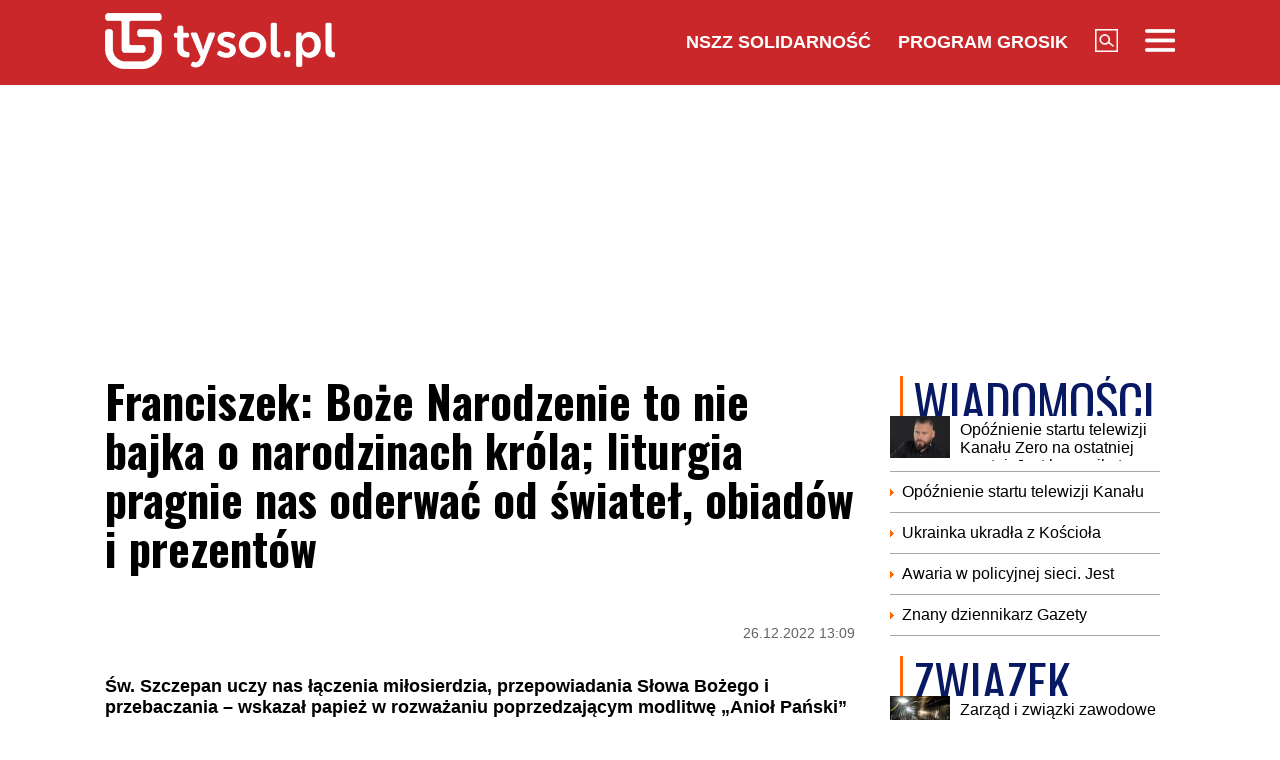

--- FILE ---
content_type: text/html; charset=UTF-8
request_url: https://www.tysol.pl/a96888-franciszek-boze-narodzenie-to-nie-bajka-o-narodzinach-krola-liturgia-pragnie-nas-oderwac-od-swiatel-obiadow-i-prezentow
body_size: 20266
content:
<!DOCTYPE html>
<html lang="pl">
<head>
  <title>Franciszek: Boże Narodzenie to nie bajka o narodzinach króla; liturgia pragnie nas oderwać od świateł, obiadów i prezentów</title>
  <meta http-equiv="content-type" content="text/html;charset=UTF-8" />
  <meta charset="utf-8" />
  <meta name="viewport" content="width=device-width, initial-scale=1.0, maximum-scale=1.0, user-scalable=no" />
  <meta http-equiv="Refresh" content="900" />
    <meta name="robots" content="max-image-preview:large"/>
  <meta name="description" content="Św. Szczepan uczy nas łączenia miłosierdzia, przepowiadania Słowa Bożego i przebaczania &ndash; wskazał papież w rozważaniu poprzedzającym modlitwę &bdquo;Anioł Pański&rdquo; w drugi dzień Bożego Narodzenia - święto św. Szczepana &ndash; 26 grudnia."/>
  <meta name="keywords" content="św. Szczepan,Anioł Pański,Boże Narodzenie,papież Franciszek"/>
  <meta property="og:type" content="article"/>
  <meta property="og:locale" content="pl_PL"/>
  <meta property="og:site_name" content="TYSOL.PL"/>
  <meta property="fb:app_id" content="356821701417716"/>
  <meta property="og:title" content="Franciszek: Boże Narodzenie to nie bajka o narodzinach kr&oacute;la; liturgia pragnie nas oderwać od świateł, obiad&oacute;w i prezent&oacute;w"/>
  <meta property="og:description" content="Św. Szczepan uczy nas łączenia miłosierdzia, przepowiadania Słowa Bożego i przebaczania &ndash; wskazał papież w rozważaniu poprzedzającym modlitwę &bdquo;Anioł Pański&rdquo; w drugi dzień Bożego Narodzenia - święto św. Szczepana &ndash; 26 grudnia."/>
  <meta property="og:image" content="https://www.tysol.pl/imgcache/1200x630/c/uploads/news/96888/167205724160b09e4b866c068e53975b.jpg"/>
  <meta property="og:image:width" content="1200"/>
  <meta property="og:image:height" content="630"/>
  <meta property="og:image:alt" content="Franciszek: Boże Narodzenie to nie bajka o narodzinach kr&oacute;la; liturgia pragnie nas oderwać od świateł, obiad&oacute;w i prezent&oacute;w"/>
  <meta property="og:published_time" content="Mon, 26 Dec 2022 13:09:13 +0100"/>
  <meta property="og:url" content="/a96888-franciszek-boze-narodzenie-to-nie-bajka-o-narodzinach-krola-liturgia-pragnie-nas-oderwac-od-swiatel-obiadow-i-prezentow"/>
  <meta name="twitter:card" content="summary_large_image"/>
  <meta name="twitter:title" content="Franciszek: Boże Narodzenie to nie bajka o narodzinach kr&oacute;la; liturgia pragnie nas oderwać od świateł, obiad&oacute;w i prezent&oacute;w"/>
  <meta name="twitter:description" content="Św. Szczepan uczy nas łączenia miłosierdzia, przepowiadania Słowa Bożego i przebaczania &ndash; wskazał papież w rozważaniu poprzedzającym modlitwę &bdquo;Anioł Pański&rdquo; w drugi dzień Bożego Narodzenia - święto św. Szczepana &ndash; 26 grudnia."/>
  <meta name="twitter:image" content="https://www.tysol.pl/imgcache/1200x630/c/uploads/news/96888/167205724160b09e4b866c068e53975b.jpg"/>
  <meta name="twitter:image:alt" content="Franciszek: Boże Narodzenie to nie bajka o narodzinach kr&oacute;la; liturgia pragnie nas oderwać od świateł, obiad&oacute;w i prezent&oacute;w"/>
  <link type="image/x-icon" href="https://www.tysol.pl/files/tysol/favicon.ico" rel="shortcut icon"/>
  <link rel="preconnect" href="https://fonts.gstatic.com/" />
  <link rel="preconnect" href="https://fonts.gstatic.com/" crossorigin />
  <link href="https://fonts.googleapis.com/css?family=Oswald:700Roboto:400,700&subset=latin-ext&display=swap" rel="stylesheet"/>
    <link rel="canonical" href="https://www.tysol.pl/a96888-franciszek-boze-narodzenie-to-nie-bajka-o-narodzinach-krola-liturgia-pragnie-nas-oderwac-od-swiatel-obiadow-i-prezentow"/>
  <link href="https://www.tysol.pl/imgcache/750x530/c/uploads/news/96888/167205724160b09e4b866c068e53975b.jpg" as="image" rel="preload"/>
  <link href="https://www.tysol.pl/imgcache/750x530/c/uploads/news/96888/167205724160b09e4b866c068e53975b.jpg" as="image" rel="preload"/>
    <link rel="stylesheet" href="/css/tysol,article,1.css?type=link&serial=0123456789">
      <script async src="//cmp.optad360.io/items/0a1824b0-3b0f-448f-a41c-a53f3d1fcefc.min.js" type="aa47d30048933a48211f173e-text/javascript"></script>
  <script async src="//get.optad360.io/sf/12856973-14dd-4ae7-bfc7-4bbe039c64fc/plugin.min.js" type="aa47d30048933a48211f173e-text/javascript"></script>
  
  <!-- (C)2000-2020 Gemius SA - gemiusPrism  / Wezel zbiorczy pp.tysol.pl/Strona glowna serwisu -->
  <script type="aa47d30048933a48211f173e-text/javascript">
    <!--//--><![CDATA[//><!--
    var pp_gemius_identifier = 'zNE1LPirOaPDppB6cQwz8sQ8.ji_IAcXFH6Z5_0pzpP.X7';
    // lines below shouldn't be edited
    function gemius_pending(i) { window[i] = window[i] || function() {var x = window[i+'_pdata'] = window[i+'_pdata'] || []; x[x.length]=arguments;};};gemius_pending('gemius_hit'); gemius_pending('gemius_event'); gemius_pending('pp_gemius_hit'); gemius_pending('pp_gemius_event');(function(d,t) {try {var gt=d.createElement(t),s=d.getElementsByTagName(t)[0],l='http'+((location.protocol=='https:')?'s':''); gt.setAttribute('async','async');gt.setAttribute('defer','defer'); gt.src=l+'://gapl.hit.gemius.pl/xgemius.js'; s.parentNode.insertBefore(gt,s);} catch (e) {}})(document,'script');
    //--><!]]>
  </script>

  <!-- MARFEEL CODE START -->
  <script type="aa47d30048933a48211f173e-text/javascript">
	!function(){"use strict";function e(e){var t=!(arguments.length>1&&void 0!==arguments[1])||arguments[1],c=document.createElement("script");c.src=e,t?c.type="module":(c.async=!0,c.type="text/javascript",c.setAttribute("nomodule",""));var n=document.getElementsByTagName("script")[0];n.parentNode.insertBefore(c,n)}!function(t,c){!function(t,c,n){var a,o,r;n.accountId=c,null!==(a=t.marfeel)&&void 0!==a||(t.marfeel={}),null!==(o=(r=t.marfeel).cmd)&&void 0!==o||(r.cmd=[]),t.marfeel.config=n;var i="https://sdk.mrf.io/statics";e("".concat(i,"/marfeel-sdk.js?id=").concat(c),!0),e("".concat(i,"/marfeel-sdk.es5.js?id=").concat(c),!1)}(t,c,arguments.length>2&&void 0!==arguments[2]?arguments[2]:{})}(window,2963,{} /*config*/)}();
</script>
  <!-- MARFEEL CODE END -->

  <!-- (C)2000-2020 Gemius SA - gemiusPrism  / Wezel zbiorczy pp.tysol.pl/podstrony -->
  <script type="aa47d30048933a48211f173e-text/javascript">
    <!--//--><![CDATA[//><!--
    var pp_gemius_identifier = '0nWbia9.pAlUpILsl_6Mr6R..q3urgb7dJEPbfUoo2b.x7';
    // lines below shouldn't be edited
    function gemius_pending(i) { window[i] = window[i] || function() {var x = window[i+'_pdata'] = window[i+'_pdata'] || []; x[x.length]=arguments;};};gemius_pending('gemius_hit'); gemius_pending('gemius_event'); gemius_pending('pp_gemius_hit'); gemius_pending('pp_gemius_event');(function(d,t) {try {var gt=d.createElement(t),s=d.getElementsByTagName(t)[0],l='http'+((location.protocol=='https:')?'s':''); gt.setAttribute('async','async');gt.setAttribute('defer','defer'); gt.src=l+'://gapl.hit.gemius.pl/xgemius.js'; s.parentNode.insertBefore(gt,s);} catch (e) {}})(document,'script');
    //--><!]]>
  </script>
<!-- Global site tag (gtag.js) - Google Analytics -->
<script async src="https://www.googletagmanager.com/gtag/js?id=G-LRDM8C27YR" type="aa47d30048933a48211f173e-text/javascript"></script>
<script type="aa47d30048933a48211f173e-text/javascript">
  window.dataLayer = window.dataLayer || [];
  function gtag(){dataLayer.push(arguments);}
  gtag('js', new Date());

  gtag('config', 'G-LRDM8C27YR');
</script>

<!-- PushAlert -->
<script type="aa47d30048933a48211f173e-text/javascript">
(function(d, t) {
var g = d.createElement(t),
s = d.getElementsByTagName(t)[0];
g.src = "https://cdn.pushalert.co/integrate_a06ff64f961fee13b7a1e81e1d513ea9.js";
s.parentNode.insertBefore(g, s);
}(document, "script"));
</script>
<!-- End PushAlert -->


<script type="application/ld+json">
{
  "@context": "https://schema.org",
  "@graph": [
    {
      "@type": "Organization",
      "@id": "https://www.tysol.pl/#organization",
      "name": "TYSOL.PL",
      "url": "https://www.tysol.pl/",
      "logo": {
        "@type": "ImageObject",
        "url": "https://www.tysol.pl/files/tysol/images/tysol_230.png" 
      },
      "sameAs": [
        "https://www.facebook.com/tygodniksolidarnosc",
        "https://x.com/tysolpl" 
      ]
    },
    {
      "@type": "WebSite",
      "@id": "https://www.tysol.pl/#website",
      "url": "https://www.tysol.pl/",
      "name": "TYSOL.PL",
      "publisher": { "@id": "https://www.tysol.pl/#organization" },
      "inLanguage": "pl-PL"
    },
    {
      "@type": "WebPage",
      "@id": "https://www.tysol.pl/a96888-franciszek-boze-narodzenie-to-nie-bajka-o-narodzinach-krola-liturgia-pragnie-nas-oderwac-od-swiatel-obiadow-i-prezentow#webpage",
      "url": "https://www.tysol.pl/a96888-franciszek-boze-narodzenie-to-nie-bajka-o-narodzinach-krola-liturgia-pragnie-nas-oderwac-od-swiatel-obiadow-i-prezentow",
      "name": "Franciszek: Bo\u017ce Narodzenie to nie bajka o narodzinach kr\u00f3la; liturgia pragnie nas oderwa\u0107 od \u015bwiate\u0142, obiad\u00f3w i prezent\u00f3w",
      "inLanguage": "pl-PL" 
    },
    {
      "@type": "NewsArticle",
      "@id": "https://www.tysol.pl/a96888-franciszek-boze-narodzenie-to-nie-bajka-o-narodzinach-krola-liturgia-pragnie-nas-oderwac-od-swiatel-obiadow-i-prezentow#article",
      "mainEntityOfPage": { "@id": "https://www.tysol.pl/a96888-franciszek-boze-narodzenie-to-nie-bajka-o-narodzinach-krola-liturgia-pragnie-nas-oderwac-od-swiatel-obiadow-i-prezentow#webpage" },
      "headline": "Franciszek: Bo\u017ce Narodzenie to nie bajka o narodzinach kr\u00f3la; liturgia pragnie nas oderwa\u0107 od \u015bwiate\u0142, obiad\u00f3w i prezent\u00f3w",
      "datePublished": "2022-12-26T12:09:13+00:00",
      "dateModified": "2022-12-26T12:09:13+00:00",
      "description": "\u015aw. Szczepan uczy nas \u0142\u0105czenia mi\u0142osierdzia, przepowiadania S\u0142owa Bo\u017cego i przebaczania \u2013 wskaza\u0142 papie\u017c w rozwa\u017caniu poprzedzaj\u0105cym modlitw\u0119 \u201eAnio\u0142 Pa\u0144ski\u201d w drugi dzie\u0144 Bo\u017cego Narodzenia - \u015bwi\u0119to \u015bw. Szczepana \u2013 26 grudnia.",
      "image": {"@type":"ImageObject","url":"https:\/\/www.tysol.pl\/uploads\/news\/96888\/167205724160b09e4b866c068e53975b.jpg","width":1600,"height":1067},
      "author": { "@type": "Person", "name": "Aleksandra Jakubiak" },
      "articleSection": "Wiadomości",
      "keywords": ["św. Szczepan","Anioł Pański","Boże Narodzenie","papież Franciszek"],

      "articleBody": "<p>Poni\u017cej ca\u0142o\u015b\u0107 papieskiej katechezy:<\/p><p>Drogie siostry i bracia, dzie\u0144 dobry, dobrego \u015bwi\u0119ta!<\/p><p>Wczoraj obchodzili\u015bmy Narodzenie Pana, a liturgia, aby pom\u00f3c nam lepiej Go przyj\u0105\u0107, przed\u0142u\u017ca czas trwania uroczysto\u015bci do 1 stycznia: na osiem dni. O dziwo jednak, te same dni upami\u0119tniaj\u0105 kilka dramatycznych postaci \u015bwi\u0119tych m\u0119czennik\u00f3w. Dzi\u015b na przyk\u0142ad \u015bw. Szczepana, pierwszego m\u0119czennika chrze\u015bcija\u0144skiego. Pojutrze \u015bwi\u0119tych M\u0142odziank\u00f3w, dzieci zabite przez kr\u00f3la Heroda z obawy, \u017ce Jezus odbierze mu tron (por. Mt 2, 1-18). Kr\u00f3tko m\u00f3wi\u0105c, liturgia zdaje si\u0119 wr\u0119cz pragn\u0105\u0107 nas oderwa\u0107 od \u015bwiata \u015bwiate\u0142, obiad\u00f3w i prezent\u00f3w, w kt\u00f3rym by\u0107 mo\u017ce w tych dniach nieco si\u0119 usadowili\u015bmy. Dlaczego?<\/p><p>Bo Bo\u017ce Narodzenie to nie bajka o narodzinach kr\u00f3la, lecz jest przyj\u015bciem Zbawiciela, kt\u00f3ry wybawia nas od z\u0142a, bior\u0105c na siebie nasze z\u0142o: egoizm, grzech, \u015bmier\u0107. A naszym z\u0142em jest egoizm, kt\u00f3ry nosimy w sobie, grzech, bo wszyscy jeste\u015bmy grzesznikami, i \u015bmier\u0107. A m\u0119czennicy s\u0105 najbardziej podobni do. Jezusa. Istotnie s\u0142owo m\u0119czennik oznacza \u015bwiadka: m\u0119czennicy s\u0105 \u015bwiadkami, to znaczy bra\u0107mi i siostrami, kt\u00f3rzy poprzez swoje \u017cycie ukazuj\u0105 nam Jezusa, kt\u00f3ry mi\u0142osierdziem zwyci\u0119\u017cy\u0142 z\u0142o. I nawet w naszych czasach m\u0119czennicy s\u0105 liczni, bardziej ni\u017c w pocz\u0105tkach Ko\u015bcio\u0142a. I tak\u017ce w naszych czasach jest wielu m\u0119czennik\u00f3w. Dzi\u015b modlimy si\u0119 za tych braci i siostry prze\u015bladowanych m\u0119czennik\u00f3w, kt\u00f3rzy daj\u0105 \u015bwiadectwo o Chrystusie. Warto aby\u015bmy zadali sobie pytanie: czy daj\u0119 \u015bwiadectwo o Chrystusie? I jak mo\u017cemy si\u0119 w tym poprawi\u0107, w lepszym dawaniu \u015bwiadectwa o Chrystusie? Z pomoc\u0105 mo\u017ce nam przyj\u015b\u0107 w\u0142a\u015bnie posta\u0107 \u015bwi\u0119tego Szczepana.<\/p><p>Dzieje Apostolskie m\u00f3wi\u0105 nam przede wszystkim, \u017ce by\u0142 on jednym z siedmiu diakon\u00f3w, kt\u00f3rych wsp\u00f3lnota jerozolimska wy\u015bwi\u0119ci\u0142a, by obs\u0142ugiwali sto\u0142y, czyli dla pos\u0142ugi charytatywnej (por. 6, 1-6). Oznacza to, \u017ce jego pierwsze \u015bwiadectwo nie zosta\u0142o z\u0142o\u017cone s\u0142owami, lecz poprzez mi\u0142o\u015b\u0107, z jak\u0105 s\u0142u\u017cy\u0142 najbardziej potrzebuj\u0105cym. Ale Szczepan nie ograniczy\u0142 si\u0119 do tego dzie\u0142a pomocy. Tym, kt\u00f3rych spotyka\u0142, m\u00f3wi\u0142 o Jezusie: dzieli\u0142 si\u0119 swoj\u0105 wiar\u0105 w \u015bwietle S\u0142owa Bo\u017cego i nauczania Aposto\u0142\u00f3w (por. Dz 7, 1-53, 56). I jest to drugi wymiar jego \u015bwiadectwa: przyj\u0119cie S\u0142owa i przekazanie pi\u0119kna S\u0142owa, opowiedzenie jak spotkanie z Jezusem przemienia \u017cycie. A by\u0142o to dla Szczepana tak wa\u017cne, \u017ce nie da\u0142 si\u0119 zastraszy\u0107 nawet gro\u017abami swoich prze\u015bladowc\u00f3w, tak\u017ce w\u00f3wczas, gdy widzia\u0142, \u017ce sprawy przybieraj\u0105 z\u0142y obr\u00f3t (por. w. 54). Mi\u0142osierdzie i przepowiadanie, to by\u0142 Szczepan. Jednak jego najwi\u0119kszym \u015bwiadectwem jest jeszcze inne: to, \u017ce umia\u0142 \u0142\u0105czy\u0107 mi\u0142osierdzie i przepowiadanie. Zostawi\u0142 nam je w chwili \u015bmierci, kiedy za przyk\u0142adem Jezusa przebaczy\u0142 swoim zab\u00f3jcom (por. w. 60; \u0141k 23,34). Mi\u0142osierdzie, przepowiadanie, przebaczenie.<\/p><p>Oto wi\u0119c nasza odpowied\u017a na pytanie: mo\u017cemy udoskonali\u0107 nasze \u015bwiadectwo poprzez mi\u0142osierdzie wobec braci i si\u00f3str, wierno\u015b\u0107 S\u0142owu Bo\u017cemu i przebaczenie. Mi\u0142osierdzie, S\u0142owo, przebaczenie. To w\u0142a\u015bnie przebaczenie m\u00f3wi, czy rzeczywi\u015bcie wype\u0142niamy mi\u0142osierdzie wobec innych i czy \u017cyjemy S\u0142owem Jezusa. Przebaczenie. \u201eper-dono\u201d jest istotnie, jak wskazuje samo s\u0142owo, najwi\u0119kszym darem, darem, kt\u00f3ry dajemy innym, poniewa\u017c jeste\u015bmy Jezusowi, On nam przebaczy\u0142. Przebaczam, bo mi przebaczono, a zapominamy o tym ... Zastan\u00f3wmy si\u0119, ka\u017cdy z nas nad nasz\u0105 zdolno\u015bci\u0105 do przebaczania: jaka jest moja zdolno\u015b\u0107 do przebaczania, w tych dniach, kiedy by\u0107 mo\u017ce spotkamy, po\u015br\u00f3d wielu innych, pewne osoby, z kt\u00f3rymi si\u0119 nie dogadali\u015bmy, kt\u00f3re nas skrzywdzi\u0142y, z kt\u00f3rymi nigdy nie naprawili\u015bmy relacji. Pro\u015bmy nowonarodzonego Jezusa o nowo\u015b\u0107, pewn\u0105 nowo\u015b\u0107, to znaczy nowo\u015b\u0107 serca zdolnego do przebaczenia: my wszyscy potrzebujemy serca przebaczaj\u0105cego. Pro\u015bmy Pana o t\u0119 \u0142ask\u0119: Panie, bym nauczy\u0142 si\u0119 przebacza\u0107, si\u0142\u0119 do modlitwy za tych, kt\u00f3rzy wyrz\u0105dzili nam z\u0142om si\u0142\u0119 do modlitwy za tych, kt\u00f3rzy mnie zranili, i do podj\u0119cia krok\u00f3w otwarto\u015bci i pojednania. Niech Pan obdarzy nas dzisiaj t\u0105 \u0142ask\u0105.\u00a0<\/p><p>A Maryja, Kr\u00f3lowa m\u0119czennik\u00f3w niech pomaga nam wzrasta\u0107 w mi\u0142o\u015bci, w umi\u0142owaniu S\u0142owa i w przebaczeniu.<\/p><p><span>t\u0142um. o. Stanis\u0142aw Tasiemski OP (KAI) \/ Watykan<\/span><\/p>"
    }
  ]
}
</script>
<script src="https://jsc.mgid.com/site/1039336.js" async type="aa47d30048933a48211f173e-text/javascript"></script>
</head>
<body>

<header id="header" class="fixed">
    <div id="header-tysol">
        <div class="header_logo"><a href="/"><img src="/files/tysol/images/tysol_230.png"/></a></div>
        <nav class="header_links" id="topmenu">
            <ul class="header_links_group">
                                          
                            <li class="header_links_item link hide_on_mobile_when_max_800"><a href="//www.solidarnosc.org.pl/" target="_blank">NSZZ Solidarność</a></li>
              <li class="header_links_item link hide_on_mobile_when_max_800"><a href="//tysol.pl/grosik/" target="_blank">Program Grosik</a></li>
                            <li class="header_links_item link"><img src="/files/tysol/images/Lupa.png" width="23" height="23" class="pointer" onclick="if (!window.__cfRLUnblockHandlers) return false; search()" data-cf-modified-aa47d30048933a48211f173e-="" /></li>
              <li class="header_links_item link"><img src="/files/tysol/images/hamburger.png" width="30" height="23" class="pointer" onclick="if (!window.__cfRLUnblockHandlers) return false; menu()" data-cf-modified-aa47d30048933a48211f173e-="" /></li>
            </ul>
        </nav>
    </div>
    <div class="page_wrapper">
      <div class="menu-outer">
        <div id="menu">
          <button class="menu_close" onclick="if (!window.__cfRLUnblockHandlers) return false; menu()" data-cf-modified-aa47d30048933a48211f173e-="">X</button>
            <div class="row">
                <div class="col-12 col-md-4">
                    <ul>
                      <li><a href="/d1-wiadomosci">Wiadomości</a></li>
                      <li><a href="/d2-zwiazek">Związek</a></li>
                      <li><a href="/k18-Gospodarka">Gospodarka</a></li>
                      <li><a href="/d12-Finanse">Finanse</a></li>
                      <li><a href="/d3-tygodnik-solidarnosc">Tygodnik Solidarność</a></li>
                      <li><a href="/k20-Wiara">Wiara</a></li>
                      <li><a href="/d4-rozrywka">Rozrywka</a></li>
                      <li><a href="/k29-styl-zycia">Styl życia</a></li>
                      <!-- 
                      TODO hideandseek 
                      -->
                                           
                    </ul>
                </div>
                <div class="col-12 col-md-4">
                    <ul>
                      <li><a href="/blogi/">Blogi</a></li>
                      <li><a href="/opinie/">Opinie</a></li>
                      <li><a href="/k22-Kultura">Kultura</a></li>
                      <li><a href="/k17-Polityka">Polityka</a></li>
                      <li><a href="/k21-Sport">Sport</a></li>
                      <li><a href="/k23-Nauka">Nauka</a></li>
                      <li><a href="/k24-Prawo">Prawo</a></li>
                      <li><a href="/k19-Historia">Historia</a></li>
                    </ul>
                </div>
                <div class="col-12 col-md-4">
                  <ul>
                    <li><a href="/marsz-godnosci">Marsz Godności</a></li>
                    <li><a href="/k103-emerytury-stazowe" target="_blank">Emerytury Stażowe</a></li>
                    <li><a href="https://www.tysol.pl/s6-prenumerata-tygodnika-solidarnosc">Prenumerata</a></li>
                  </ul>
                </div>
            </div>
        </div>
      
    </div>
    </div>
  <div id="header_bottom">
    <div id="search_box_google">
      <form action="/szukaj/" method="POST">
        <script async src="https://cse.google.com/cse.js?cx=51a2d224e7b0857b8" type="aa47d30048933a48211f173e-text/javascript"></script>
        <div class="container">
          <div class="row">
            <div class="col">
              <div class="gcse-search"></div>
            </div>
          </div>
        </div>
      </form>
    </div>
  </div>
</header>
<div class="header_space"></div>
<script type="aa47d30048933a48211f173e-text/javascript">
<!--

    var scrollTop = 0;
    var headerFixed = false;
    var header = document.getElementById('header');
    var minified = false;
    var maxified = true;
	window.onscroll = function (e) {
        scrollTop = (window.pageYOffset !== undefined) ? window.pageYOffset : (document.documentElement || document.body.parentNode || document.body).scrollTop;  
    
    if (scrollTop>1000) {
      if (maxified) {
        $('#header-tysol').animate({
          height: "65px"
        }, 100, function () {
          maxified = false;
          minified = true;
        });
      }
    } else {
      if (minified) {
        $('#header-tysol').animate({
          height: "85px"
        },100,function(){
          minified = false;
          maxified = true;
        });
      }
    }
    
    }

    function menu() {
        $('#menu').slideToggle(300);
      $('#search_box_google').slideUp(300);
    }
    function search() {
      $('#search_box_google').slideToggle(300);
      $('#menu').slideUp(300);
    }
-->
</script>

<div class="ideo-desktop">
  <div class="page_wrapper">
    <div class="mb"></div>
    <div id="ads-art-bill" style="display: block; min-height: 250px; margin: 0 auto 20px auto;"></div>
    <div class="row article_page_wrapper_row">
      <div class="col">
        <article id="article">
          <h1>Franciszek: Boże Narodzenie to nie bajka o narodzinach króla; liturgia pragnie nas oderwać od świateł, obiadów i prezentów</h1>
<style type="text/css">
<!--
	.body img {
	   max-width: 100% !important;
       height: auto;
	}
    .galleryBox {   
        display: flex;
        flex-wrap: wrap;
    }
    .galleryItem {
        width: 25%;
        border: 2px solid white;
        box-sizing: border-box;
        -moz-box-sizing: border-box;
        -webkit-box-sizing: border-box;
    }
}
    
-->
</style>
<div class="article_toolbar_top" style="height: 47px;">
    <div class="article_share">
    </div>
    <div class="article_info">
        <div class="article_date">26.12.2022 13:09</div>
    </div>
</div>

<div class="lead">Św. Szczepan uczy nas łączenia miłosierdzia, przepowiadania Słowa Bożego i przebaczania – wskazał papież w rozważaniu poprzedzającym modlitwę „Anioł Pański” w drugi dzień Bożego Narodzenia - święto św. Szczepana – 26 grudnia.</div>


        
<div class="article_image">
      <img src="https://www.tysol.pl/imgcache/750x530/c/uploads/news/96888/167205724160b09e4b866c068e53975b.jpg" class="img-responsive"  alt="Papież Franciszek"/>
  </div>
<div class="image_desc">
    <div class="image_info">Papież Franciszek / EPA/CLAUDIO PERI Dostawca: PAP/EPA</div>
</div>

                


<aside>
  </aside>

<div class="body"><p>Poniżej całość papieskiej katechezy:</p>

<p>Drogie siostry i bracia, dzień dobry, dobrego święta!</p>

<p>Wczoraj obchodziliśmy Narodzenie Pana, a liturgia, aby pomóc nam lepiej Go przyjąć, przedłuża czas trwania uroczystości do 1 stycznia: na osiem dni. O dziwo jednak, te same dni upamiętniają kilka dramatycznych postaci świętych męczenników. Dziś na przykład św. Szczepana, pierwszego męczennika chrześcijańskiego. Pojutrze świętych Młodzianków, dzieci zabite przez króla Heroda z obawy, że Jezus odbierze mu tron (por. Mt 2, 1-18). Krótko mówiąc, liturgia zdaje się wręcz pragnąć nas oderwać od świata świateł, obiadów i prezentów, w którym być może w tych dniach nieco się usadowiliśmy. Dlaczego?</p>

<p>Bo Boże Narodzenie to nie bajka o narodzinach króla, lecz jest przyjściem Zbawiciela, który wybawia nas od zła, biorąc na siebie nasze zło: egoizm, grzech, śmierć. A naszym złem jest egoizm, który nosimy w sobie, grzech, bo wszyscy jesteśmy grzesznikami, i śmierć. A męczennicy są najbardziej podobni do. Jezusa. Istotnie słowo męczennik oznacza świadka: męczennicy są świadkami, to znaczy braćmi i siostrami, którzy poprzez swoje życie ukazują nam Jezusa, który miłosierdziem zwyciężył zło. I nawet w naszych czasach męczennicy są liczni, bardziej niż w początkach Kościoła. I także w naszych czasach jest wielu męczenników. Dziś modlimy się za tych braci i siostry prześladowanych męczenników, którzy dają świadectwo o Chrystusie. Warto abyśmy zadali sobie pytanie: czy daję świadectwo o Chrystusie? I jak możemy się w tym poprawić, w lepszym dawaniu świadectwa o Chrystusie? Z pomocą może nam przyjść właśnie postać świętego Szczepana.</p>

<p>Dzieje Apostolskie mówią nam przede wszystkim, że był on jednym z siedmiu diakonów, których wspólnota jerozolimska wyświęciła, by obsługiwali stoły, czyli dla posługi charytatywnej (por. 6, 1-6). Oznacza to, że jego pierwsze świadectwo nie zostało złożone słowami, lecz poprzez miłość, z jaką służył najbardziej potrzebującym. Ale Szczepan nie ograniczył się do tego dzieła pomocy. Tym, których spotykał, mówił o Jezusie: dzielił się swoją wiarą w świetle Słowa Bożego i nauczania Apostołów (por. Dz 7, 1-53, 56). I jest to drugi wymiar jego świadectwa: przyjęcie Słowa i przekazanie piękna Słowa, opowiedzenie jak spotkanie z Jezusem przemienia życie. A było to dla Szczepana tak ważne, że nie dał się zastraszyć nawet groźbami swoich prześladowców, także wówczas, gdy widział, że sprawy przybierają zły obrót (por. w. 54). Miłosierdzie i przepowiadanie, to był Szczepan. Jednak jego największym świadectwem jest jeszcze inne: to, że umiał łączyć miłosierdzie i przepowiadanie. Zostawił nam je w chwili śmierci, kiedy za przykładem Jezusa przebaczył swoim zabójcom (por. w. 60; Łk 23,34). Miłosierdzie, przepowiadanie, przebaczenie.</p>

<p>Oto więc nasza odpowiedź na pytanie: możemy udoskonalić nasze świadectwo poprzez miłosierdzie wobec braci i sióstr, wierność Słowu Bożemu i przebaczenie. Miłosierdzie, Słowo, przebaczenie. To właśnie przebaczenie mówi, czy rzeczywiście wypełniamy miłosierdzie wobec innych i czy żyjemy Słowem Jezusa. Przebaczenie. „per-dono” jest istotnie, jak wskazuje samo słowo, największym darem, darem, który dajemy innym, ponieważ jesteśmy Jezusowi, On nam przebaczył. Przebaczam, bo mi przebaczono, a zapominamy o tym ... Zastanówmy się, każdy z nas nad naszą zdolnością do przebaczania: jaka jest moja zdolność do przebaczania, w tych dniach, kiedy być może spotkamy, pośród wielu innych, pewne osoby, z którymi się nie dogadaliśmy, które nas skrzywdziły, z którymi nigdy nie naprawiliśmy relacji. Prośmy nowonarodzonego Jezusa o nowość, pewną nowość, to znaczy nowość serca zdolnego do przebaczenia: my wszyscy potrzebujemy serca przebaczającego. Prośmy Pana o tę łaskę: Panie, bym nauczył się przebaczać, siłę do modlitwy za tych, którzy wyrządzili nam złom siłę do modlitwy za tych, którzy mnie zranili, i do podjęcia kroków otwartości i pojednania. Niech Pan obdarzy nas dzisiaj tą łaską. </p>

<p>A Maryja, Królowa męczenników niech pomaga nam wzrastać w miłości, w umiłowaniu Słowa i w przebaczeniu.</p>

<p><span style="color:#999999;">tłum. o. Stanisław Tasiemski OP (KAI) / Watykan</span></p>
</div>

<br />
<div class="article_footer">
    <ul>
        <li>Autor: KAI</li>        <li>Źródło: KAI</li>
        <li>Data: 26.12.2022 13:09</li>
        <li>Tagi: św. Szczepan, Anioł Pański, Boże Narodzenie, papież Franciszek</li>
    </ul>
</div>
        </article>

        <div class="row mb">
          <div class="col-12">
                      </div>
        </div>

        <div style="" data-width="100%" class="fb-comments" data-href="https://www.tysol.pl/a96888-franciszek-boze-narodzenie-to-nie-bajka-o-narodzinach-krola-liturgia-pragnie-nas-oderwac-od-swiatel-obiadow-i-prezentow" data-numposts="5"></div>

        <p>&nbsp;</p>
        <div class="section_name">POLECANE</div>
        <div class="row">
          <a href="/a153263-onz-grozi-bankructwo" target="_self"><div class="news-item news-item-mobile news-item-size-3 title-right mb news-gradient">
  <div class="news-item-image">
    <img src="https://www.tysol.pl/imgcache/300x225/c/uploads/news/153263/17698090803576280f2372d712aa5c46.jpg" alt="ONZ grozi bankructwo" width="300"  height="225"  class="img-responsive"/>
    <span class="news-item-badge ">z ostatniej chwili</span>
    <div class="news-triangle"><div class="news-triangle-inner"></div></div>
  </div>
  <div class="news-item-info">
    <div class="news-item-info-outer">
      <div class="news-item-info-inner">
        <div class="news-item-info-title">
          <span class="news-title">ONZ grozi bankructwo</span>
        </div>
                  <p class="news-lead">Cytowany przez BBC szef organu ostrzegł, że Organizacji Narodów Zjednoczonych grozi „bezpośrednie załamanie finansowe" z powodu niepłacenia przez państwa członkowskie składek.</p>
              </div>
    </div>
  </div>
</div></a><a href="/a153262-premier-belgii-wezwal-przywodcow-ue-do-rozprawienia-sie-z-komisja-europejska" target="_self"><div class="news-item news-item-mobile news-item-size-3 title-right mb news-gradient">
  <div class="news-item-image">
    <img src="https://www.tysol.pl/imgcache/300x225/c/uploads/news/153262/176980761777d91d90ffbf2c478270f0.jpg" alt="Premier Belgii wezwał przywódców UE do “rozprawienia się” z Komisją Europejską" width="300"  height="225"  class="img-responsive"/>
    <span class="news-item-badge ">z ostatniej chwili</span>
    <div class="news-triangle"><div class="news-triangle-inner"></div></div>
  </div>
  <div class="news-item-info">
    <div class="news-item-info-outer">
      <div class="news-item-info-inner">
        <div class="news-item-info-title">
          <span class="news-title">Premier Belgii wezwał przywódców UE do “rozprawienia się” z Komisją Europejską</span>
        </div>
                  <p class="news-lead">Jak poinformował portal brusselsreport.eu. przemawiając na noworocznym wydarzeniu „Przyszłość Europy” belgijskiego dziennika De Tijd, premier Belgii Bart De Wever oświadczył, że europejscy przywódcy muszą podjąć „represje” wobec Komisji Europejskiej.</p>
              </div>
    </div>
  </div>
</div></a><a href="/a153261-tragedia-w-hamburgu-imigrant-z-sudanu-wciagnal-pod-pociag-metra-przypadkowa-dziewczyne" target="_self"><div class="news-item news-item-mobile news-item-size-3 title-right mb news-gradient">
  <div class="news-item-image">
    <img src="https://www.tysol.pl/imgcache/300x225/c/uploads/news/153261/17698053107dbb87de71470149818100.jpg" alt="Tragedia w Hamburgu. Imigrant z Sudanu wciągnął pod pociąg metra przypadkową dziewczynę" width="300"  height="225"  class="img-responsive"/>
    <span class="news-item-badge ">z ostatniej chwili</span>
    <div class="news-triangle"><div class="news-triangle-inner"></div></div>
  </div>
  <div class="news-item-info">
    <div class="news-item-info-outer">
      <div class="news-item-info-inner">
        <div class="news-item-info-title">
          <span class="news-title">Tragedia w Hamburgu. Imigrant z Sudanu wciągnął pod pociąg metra przypadkową dziewczynę</span>
        </div>
                  <p class="news-lead">W czwartek wieczorem na stacji metra Wandsbek Markt w Hamburgu imigrant z Sudanu wciągnął pod nadjeżdżający pociąg przypadkową dziewczynę. Zginęli oboje. Wydział zabójstw (LKA 41) przejął śledztwo w sprawie podejrzenia zabójstwa.</p>
              </div>
    </div>
  </div>
</div></a><a href="/a153259-t-a-ke-witko-o-europie-bez-europy" target="_self"><div class="news-item news-item-mobile news-item-size-3 title-right mb news-gradient">
  <div class="news-item-image">
    <img src="https://www.tysol.pl/imgcache/300x225/c/uploads/news/153259/1769804209250c32ab842385df5ddea6.jpg" alt="Tȟašúŋke Witkó: O Europie bez Europy" width="300"  height="225"  class="img-responsive"/>
    <span class="news-item-badge ">tylko u nas</span>
    <div class="news-triangle"><div class="news-triangle-inner"></div></div>
  </div>
  <div class="news-item-info">
    <div class="news-item-info-outer">
      <div class="news-item-info-inner">
        <div class="news-item-info-title">
          <span class="news-title">Tȟašúŋke Witkó: O Europie bez Europy</span>
        </div>
                  <p class="news-lead">Czy ja kiedykolwiek pisałem Państwu, że Europa jest rządzona przez osobników, których charakteryzuje skrajny infantylizm? Pewnie pisałem i to wielokrotnie, ale dopiero wtedy, kiedy człowiek uświadomi sobie, że taka Francja – kraj zamieszkiwany przez niemalże 70 mln ludzi – kierowana jest batutą Emmanuela Macrona, człeka o intelekcie pośledniejszym, niż rozum Ewy Kopacz, może ogarnąć autentyczne przerażenie.</p>
              </div>
    </div>
  </div>
</div></a><a href="/a153258-zmarla-znana-hollywoodzka-aktorka" target="_self"><div class="news-item news-item-mobile news-item-size-3 title-right mb news-gradient">
  <div class="news-item-image">
    <img src="https://www.tysol.pl/imgcache/300x225/c/uploads/news/153258/17698037923f236c2a685e5659703ba9.jpg" alt="Zmarła znana hollywoodzka aktorka" width="300"  height="225"  class="img-responsive"/>
    <span class="news-item-badge ">z ostatniej chwili</span>
    <div class="news-triangle"><div class="news-triangle-inner"></div></div>
  </div>
  <div class="news-item-info">
    <div class="news-item-info-outer">
      <div class="news-item-info-inner">
        <div class="news-item-info-title">
          <span class="news-title">Zmarła znana hollywoodzka aktorka</span>
        </div>
                  <p class="news-lead">Aktorka Catherine O'Hara zmarła w piątek w swoim domu w Los Angeles - poinformowała agencja reprezentująca artystkę. Urodzona w Kanadzie O'Hara miała 71 lat. Była znana m.in. z roli w filmie „Kevin sam w domu”, gdzie wcieliła się w matkę tytułowego chłopca czy kreacji w „Soku z żuka”.</p>
              </div>
    </div>
  </div>
</div></a><a href="/a153256-zdrowe-panstwo-strzela-do-najezdzcow-upadajace-atakuje-obroncow-granic" target="_self"><div class="news-item news-item-mobile news-item-size-3 title-right mb news-gradient">
  <div class="news-item-image">
    <img src="https://www.tysol.pl/imgcache/300x225/c/uploads/news/153256/17698011505444edfb2f580f0b8046c3.jpg" alt="Zdrowe państwo strzela do najeźdźców. Upadające – atakuje obrońców granic" width="300"  height="225"  class="img-responsive"/>
    <span class="news-item-badge ">tylko u nas</span>
    <div class="news-triangle"><div class="news-triangle-inner"></div></div>
  </div>
  <div class="news-item-info">
    <div class="news-item-info-outer">
      <div class="news-item-info-inner">
        <div class="news-item-info-title">
          <span class="news-title">Zdrowe państwo strzela do najeźdźców. Upadające – atakuje obrońców granic</span>
        </div>
                  <p class="news-lead">Prokuratura postawiła żołnierzowi broniącemu granic zarzuty, a nielegalny imigrant domaga się odszkodowania. Agresor jest chroniony, a obrońca granic atakowany z urzędu. Ten scenariusz znamy z krajów Zachodu, a jest on elementem głębokiej inżynierii społecznej mającej na celu uczynienie wojska i obywateli niezdolnymi do obrony granic.</p>
              </div>
    </div>
  </div>
</div></a><a href="/a153254-rada-europy-nie-uderza-w-terapie-konwersyjne-tylko-w-wolnosc" target="_self"><div class="news-item news-item-mobile news-item-size-3 title-right mb news-gradient">
  <div class="news-item-image">
    <img src="https://www.tysol.pl/imgcache/300x225/c/uploads/news/153254/17697997595563e15700f126b3ba8c65.jpg" alt="Rada Europy nie uderza w terapie konwersyjne tylko w wolność" width="300"  height="225"  class="img-responsive"/>
    <span class="news-item-badge ">tylko u nas</span>
    <div class="news-triangle"><div class="news-triangle-inner"></div></div>
  </div>
  <div class="news-item-info">
    <div class="news-item-info-outer">
      <div class="news-item-info-inner">
        <div class="news-item-info-title">
          <span class="news-title">Rada Europy nie uderza w "terapie konwersyjne" tylko w wolność</span>
        </div>
                  <p class="news-lead">Rada Europy przyjęła właśnie rezolucję, która zakazuje „terapii konwersyjnych”. Nawet na Zachodzie Europy, gdzie było to częstą praktyką nie stosuje się od dawna niebezpiecznych praktyk "konwersyjnych", za to Rada Europy wrzuca nieszkodliwe praktyki religijne do jednego worka z torturami. Nowa rezolucja wspiera też ideologię gender, zaprzeczając ludzkiej biologii.</p>
              </div>
    </div>
  </div>
</div></a><a href="/a153250-sad-najwyzszy-legitymowanie-nie-jest-dowolna-wladza-policji" target="_self"><div class="news-item news-item-mobile news-item-size-3 title-right mb news-gradient">
  <div class="news-item-image">
    <img src="https://www.tysol.pl/imgcache/300x225/c/uploads/news/153250/1769795627c82bd52ce3e5bced2d4cf0.jpg" alt="Sąd Najwyższy: legitymowanie nie jest dowolną władzą Policji" width="300"  height="225"  class="img-responsive"/>
    <span class="news-item-badge ">tylko u nas</span>
    <div class="news-triangle"><div class="news-triangle-inner"></div></div>
  </div>
  <div class="news-item-info">
    <div class="news-item-info-outer">
      <div class="news-item-info-inner">
        <div class="news-item-info-title">
          <span class="news-title">Sąd Najwyższy: legitymowanie nie jest dowolną władzą Policji</span>
        </div>
                  <p class="news-lead">Czy obywatel ma obowiązek podać swoje dane osobowe zawsze, gdy funkcjonariusz tego zażąda? Sąd Najwyższy w wyroku z 17 grudnia 2025 r. (II KK 473/25) odpowiada jednoznacznie: nie.</p>
              </div>
    </div>
  </div>
</div></a><a href="/a153248-bylem-na-obchodach-wyzwolenia-auschwitz-karol-nawrocki-stanal-na-wysokosci-zadania" target="_self"><div class="news-item news-item-mobile news-item-size-3 title-right mb news-gradient">
  <div class="news-item-image">
    <img src="https://www.tysol.pl/imgcache/300x225/c/uploads/news/153248/1769793283d85471d12f53ceac96e973.jpg" alt="Byłem na obchodach wyzwolenia Auschwitz. Karol Nawrocki stanął na wysokości zadania" width="300"  height="225"  class="img-responsive"/>
    <span class="news-item-badge ">tylko u nas</span>
    <div class="news-triangle"><div class="news-triangle-inner"></div></div>
  </div>
  <div class="news-item-info">
    <div class="news-item-info-outer">
      <div class="news-item-info-inner">
        <div class="news-item-info-title">
          <span class="news-title">Byłem na obchodach "wyzwolenia" Auschwitz. Karol Nawrocki stanął na wysokości zadania</span>
        </div>
                  <p class="news-lead">Jak co roku 27 stycznia, pragniemy uczcić pamięć naszych Przodków w Muzeum Auschwitz-Birkenau. Jak co roku, towarzyszą nam te same procedury. Nikt bez zgody muzeum  nie zostaje wpuszczony, by oddać hołd wszystkim ofiarom niemieckich zbrodni, w tym także Polakom. Świadczy temu szereg procedur, które działają tam od dłuższego już czasu. Procedur, które w żadnym innym byłym obozie czy to w Polsce czy na zachodzie, nie są praktykowane. </p>
              </div>
    </div>
  </div>
</div></a><a href="/a153247-mjr-rocco-spencer-o-zarzutach-dla-zolnierza-wojsko-musi-stanac-i-dac-tym-kretynom-znac-ze-to-oni-dowodza" target="_self"><div class="news-item news-item-mobile news-item-size-3 title-right mb news-gradient">
  <div class="news-item-image">
    <img src="https://www.tysol.pl/imgcache/300x225/c/uploads/news/153247/176979234540f7e46f171652af7458ea.jpg" alt="Mjr Rocco Spencer o zarzutach dla żołnierza: Wojsko musi stanąć i dać tym kretynom znać, że to oni dowodzą" width="300"  height="225"  class="img-responsive"/>
    <span class="news-item-badge ">tylko u nas</span>
    <div class="news-triangle"><div class="news-triangle-inner"></div></div>
  </div>
  <div class="news-item-info">
    <div class="news-item-info-outer">
      <div class="news-item-info-inner">
        <div class="news-item-info-title">
          <span class="news-title">Mjr Rocco Spencer o zarzutach dla żołnierza: Wojsko musi stanąć i dać tym kretynom znać, że to oni dowodzą</span>
        </div>
                  <p class="news-lead">„Jeśli podążał za ROE (zasady użycia siły), to potknięcie się nie ma z tym nic wspólnego. Jeśli takie ściganie zostanie dopuszczone, podważy to morale żołnierzy i poczucie obowiązku” - skomentował mjr Rocco Spencer, były oficer US Army, zarzuty wobec broniącego granicy żołnierza, który od prokuratury Waldemara Żurka usłyszał zarzuty.</p>
              </div>
    </div>
  </div>
</div></a>        </div>
      </div>
      <div class="col w300">
        <div id="column_right" class="container">
  <div class="row">
    <div class="col-12">
      <div class="section_name uppercase">
  <a href="/d1-wiadomosci"  style="color: #081963;">  Wiadomości  </a></div>      <div class="scroll_box mb scroll_box_220">
  <div class="scrollbar-macosx">
    <div class="row m-0">
      <div class="news_links_foto">
                <a href="/a153245-opoznienie-startu-telewizji-kanalu-zero-na-ostatniej-prostej-jest-komunikat-krzysztofa-stanowskiego">
          <img src="https://www.tysol.pl/imgcache/60x42/c/uploads/news/153245/17697914192d55b5f438699623557582.jpg" alt="Opóźnienie startu telewizji Kanału Zero na ostatniej prostej. Jest komunikat Krzysztofa Stanowskiego" width="60"  height="42"  style="margin-right: 10px; float: left;"/>
          <span class="news_min_title">Opóźnienie startu telewizji Kanału Zero na ostatniej prostej. Jest komunikat Krzysztofa Stanowskiego</span>
        </a>
      </div>
      <ul class="news_links">
                  <li><a href="/a153245-opoznienie-startu-telewizji-kanalu-zero-na-ostatniej-prostej-jest-komunikat-krzysztofa-stanowskiego">Opóźnienie startu telewizji Kanału Zero na ostatniej prostej. Jest komunikat Krzysztofa Stanowskiego</a></li>
                  <li><a href="/a153243-ukrainka-ukradla-z-kosciola-ewangeliarz-i-go-spalila">Ukrainka ukradła z Kościoła Ewangeliarz i go spaliła</a></li>
                  <li><a href="/a153242-awaria-w-policyjnej-sieci-jest-oficjalny-komunikat">Awaria w policyjnej sieci. Jest oficjalny komunikat</a></li>
                  <li><a href="/a153239-znany-dziennikarz-gazety-wyborczej-dolacza-do-kanalu-zero">Znany dziennikarz Gazety Wyborczej dołącza do Kanału Zero</a></li>
                  <li><a href="/a153240-fico-w-poufnej-rozmowie-z-macronem-wsparl-projekt-niepodleglej-ue">Fico w poufnej rozmowie z Macronem wsparł projekt niepodległej UE</a></li>
                  <li><a href="/a153241-raport-na-temat-migracji-czas-by-panstwa-czlonkowskie-ue-odzyskaly-kontrole">Raport na temat migracji: czas, by państwa członkowskie UE odzyskały kontrolę</a></li>
                  <li><a href="/a153238-bawarska-policja-zdetonowala-grozny-ladunek-przy-autostradzie">Bawarska policja zdetonowała groźny ładunek przy autostradzie</a></li>
                  <li><a href="/a153237-nowe-wytyczne-ue-umozliwiaja-przyznanie-azylu-terrorystom-z-isis">Nowe wytyczne UE umożliwiają przyznanie azylu terrorystom z ISIS</a></li>
                  <li><a href="/a153234-to-zdrada-panstwa-wobec-ludzi-w-mundurach-burza-w-sieci-po-zarzutach-karnych-dla-zolnierza-broniacego-granicy">„To zdrada państwa wobec ludzi w mundurach”. Burza w sieci po zarzutach karnych dla żołnierza broniącego granicy</a></li>
                  <li><a href="/a153235-gis-wydal-pilny-komunikat-dla-konsumentow">GIS wydał pilny komunikat dla konsumentów</a></li>
                  <li><a href="/a153236-czy-sluzby-chronia-mordercow-ksiedza-franciszka-blachnickiego">Czy służby chronią morderców księdza Franciszka Blachnickiego?</a></li>
                  <li><a href="/a153232-nasa-uzywa-ai-do-wykrywania-egzoplanet-oto-co-juz-odkryto">NASA używa AI do wykrywania egzoplanet. Oto, co już odkryto</a></li>
                  <li><a href="/a153233-trzesienie-ziemi-w-kghm-jest-decyzja-rady-nadzorczej-ws-prezesa">Trzęsienie ziemi w KGHM. Jest decyzja rady nadzorczej ws. prezesa</a></li>
                  <li><a href="/a153230-pilne-doniesienia-z-granicy-komunikat-strazy-granicznej">Pilne doniesienia z granicy. Komunikat Straży Granicznej</a></li>
                  <li><a href="/a153229-jest-decyzja-sadu-zakaz-wobec-roberta-bakiewicza-zniesiony">Jest decyzja sądu. Zakaz wobec Roberta Bąkiewicza zniesiony</a></li>
                  <li><a href="/a153227-zbyt-wysokie-stezenie-uokik-ostrzega-kierowcow">"Zbyt wysokie stężenie”. UOKiK ostrzega kierowców</a></li>
                  <li><a href="/a153226-ostrzezenie-w-woj-zachodniopomorskim-sluzby-monitoruja-teren-jednej-z-gmin">Ostrzeżenie w woj. zachodniopomorskim. Służby monitorują teren jednej z gmin</a></li>
                  <li><a href="/a153225-nieoficjalnie-rozpad-polski-2050-po-wyborach-na-przewodniczacego-klub-czeka-fala-odejsc">Nieoficjalnie: Rozpad Polski 2050. Po wyborach na przewodniczącego klub czeka fala odejść</a></li>
                  <li><a href="/a153224-zelenski-zaproszony-do-moskwy-jest-odpowiedz-prezydenta-ukrainy">Zełenski zaproszony do Moskwy. Jest odpowiedź prezydenta Ukrainy</a></li>
                  <li><a href="/a153222-wazny-komunikat-dla-mieszkancow-katowic">Ważny komunikat dla mieszkańców Katowic</a></li>
              </ul>
    </div>
  </div>
</div>
<style>
  .scroll_box_220 > div {
    max-height: 220px;
  }
</style>      <div class="mb"></div>
      <div class="section_name uppercase">
  <a href="/d2-zwiazek"  style="color: #081963;">  Związek  </a></div>      <div class="scroll_box mb scroll_box_220">
  <div class="scrollbar-macosx">
    <div class="row m-0">
      <div class="news_links_foto">
                <a href="/a153244-zarzad-i-zwiazki-zawodowe-nie-beda-informowac-o-przebiegu-negocjacji-w-jsw-do-czasu-ich-zakonczenia">
          <img src="https://www.tysol.pl/imgcache/60x42/c/uploads/news/153244/1769793596e30f8a0456528c84d94666.jpg" alt="Zarząd i związki zawodowe nie będą informować o przebiegu negocjacji w JSW do czasu ich zakończenia " width="60"  height="42"  style="margin-right: 10px; float: left;"/>
          <span class="news_min_title">Zarząd i związki zawodowe nie będą informować o przebiegu negocjacji w JSW do czasu ich zakończenia </span>
        </a>
      </div>
      <ul class="news_links">
                  <li><a href="/a153244-zarzad-i-zwiazki-zawodowe-nie-beda-informowac-o-przebiegu-negocjacji-w-jsw-do-czasu-ich-zakonczenia">Zarząd i związki zawodowe nie będą informować o przebiegu negocjacji w JSW do czasu ich zakończenia </a></li>
                  <li><a href="/a153231-zwalnianie-doswiadczonych-pracownikow-czesto-rotacje-krotkie-umowy-funkcjonariusze-strazy-ochrony-kolei-chca-zmian">Zwalnianie doświadczonych pracowników, często rotacje, krótkie umowy. Funkcjonariusze Straży Ochrony Kolei chcą zmian</a></li>
                  <li><a href="/a153228-solidarnosc-gornictwa-i-energetyki-zada-respektowania-zapisow-grudniowego-porozumienia-ws-pg-silesia">Solidarność Górnictwa i Energetyki żąda respektowania zapisów grudniowego porozumienia ws. PG Silesia</a></li>
                  <li><a href="/a153223-obradowali-przedstawiciele-solidarnosci-wielkopolski-poludniowej">Obradowali przedstawiciele Solidarności Wielkopolski Południowej </a></li>
                  <li><a href="/a153221-krzysztof-fal-powolany-do-rady-branzowego-centrum-umiejetnosci-lotniczych">Krzysztof Fal powołany do Rady Branżowego Centrum Umiejętności Lotniczych</a></li>
                  <li><a href="/a153219-37-lat-temu-w-tajemniczych-okolicznosciach-zmarl-ks-stanislaw-suchowolec">37 lat temu w tajemniczych okolicznościach zmarł ks. Stanisław Suchowolec</a></li>
                  <li><a href="/a153206-sad-po-stronie-zwolnionej-przedstawicielki-kz-nszz-solidarnosc-w-leadec">Sąd po stronie zwolnionej przedstawicielki KZ NSZZ „Solidarność” w Leadec</a></li>
                  <li><a href="/a153198-solidarnosc-wszczela-spor-zbiorowy-w-sieci-sklepow-biedronka">Solidarność wszczęła spór zbiorowy w sieci sklepów Biedronka</a></li>
                  <li><a href="/a153192-solidarnosc-zada-wycofania-wszystkich-wypowiedzen-wreczonych-pracownikom-pg-silesia">Solidarność żąda wycofania wszystkich wypowiedzeń wręczonych pracownikom PG Silesia</a></li>
                  <li><a href="/a153179-solidarnosc-oglasza-pogotowie-strajkowe-w-pg-silesia">Solidarność ogłasza pogotowie strajkowe w PG Silesia!</a></li>
                  <li><a href="/a153172-pracownicy-pg-silesia-otrzymuja-wypowiedzenia-solidarnosc-alarmuje-narasta-frustracja-wsrod-zalogi">Pracownicy PG "Silesia" otrzymują wypowiedzenia. Solidarność alarmuje: "Narasta frustracja wśród załogi"</a></li>
                  <li><a href="/a153168-adient-w-skarbimierzu-planuje-likwidacje-zakladu-kilkaset-osob-straci-prace">Adient w Skarbimierzu planuje likwidację zakładu. Kilkaset osób straci pracę </a></li>
                  <li><a href="/a153156-kryzys-nie-zostal-zatrzymany-solidarnosc-pieciu-najwiekszych-spolek-grupy-azoty-apeluje-do-prezydenta">"Kryzys nie został zatrzymany". Solidarność pięciu największych spółek Grupy Azoty apeluje do prezydenta</a></li>
                  <li><a href="/a153129-pg-silesia-zwalnia-to-zlamanie-grudniowego-porozumienia">PG Silesia zwalnia. "To złamanie grudniowego porozumienia"</a></li>
                  <li><a href="/a153115-ksef-niebawem-mija-wazny-dla-organizacji-zwiazkowych-termin">KSeF. Niebawem mija ważny dla organizacji związkowych termin</a></li>
                  <li><a href="/a153112-minister-edukacji-naruszyla-ustawe-skarga-na-barbare-nowacka">"Minister Edukacji naruszyła ustawę". Skarga na Barbarę Nowacką</a></li>
                  <li><a href="/a153100-zupelnie-niezrozumiala-decyzja-zarzad-jsw-nagle-zawiesil-rozmowy-na-temat-przyszlosci-spolki">"Zupełnie niezrozumiała decyzja". Zarząd JSW nagle zawiesił rozmowy na temat przyszłości spółki</a></li>
                  <li><a href="/a153088-14-tys-pracownikow-franczyz-objeto-ukladem-zbiorowym-pracy-sukces-wloskich-zwiazkow-zawodowych">14 tys. pracowników franczyz objęto układem zbiorowym pracy. Sukces włoskich związków zawodowych</a></li>
                  <li><a href="/a153078-przedstawiciele-solidarnosci-pikietowali-przed-siedziba-krajowej-szkoly-sadownictwa-i-prokuratury-w-krakowie-mieli-ze-soba-zurek-bez-jaj">Przedstawiciele Solidarności pikietowali przed siedzibą Krajowej Szkoły Sądownictwa i Prokuratury w Krakowie. Mieli ze sobą „żurek bez jaj”</a></li>
                  <li><a href="/a153075-rozstrzygnieto-konkurs-plastyczny-solidarnosc-w-oczach-mlodziezy-przed-nami-plebiscyt-na-nagrode-publicznosci">Rozstrzygnięto Konkurs Plastyczny „Solidarność w oczach młodzieży”. Przed nami plebiscyt na Nagrodę Publiczności</a></li>
              </ul>
    </div>
  </div>
</div>
<style>
  .scroll_box_220 > div {
    max-height: 220px;
  }
</style>      <div class="mb"></div>
      <div class="section_name uppercase">
  <a href="/d3-tygodnik-solidarnosc"  style="color: #081963;">  Tygodnik  </a></div>      <div class="scroll_box mb scroll_box_220">
  <div class="scrollbar-macosx">
    <div class="row m-0">
      <div class="news_links_foto">
                <a href="/a153255-sw-antoni-wykrywacz-zgub-z-nieba">
          <img src="https://www.tysol.pl/imgcache/60x42/c/uploads/news/153255/176980060064a72cea396dae46a2fdea.jpg" alt="Św. Antoni. Wykrywacz zgub z nieba" width="60"  height="42"  style="margin-right: 10px; float: left;"/>
          <span class="news_min_title">Św. Antoni. Wykrywacz zgub z nieba</span>
        </a>
      </div>
      <ul class="news_links">
                  <li><a href="/a153255-sw-antoni-wykrywacz-zgub-z-nieba">Św. Antoni. Wykrywacz zgub z nieba</a></li>
                  <li><a href="/a153253-sprawa-gizeli-jagielskiej-skuteczna-presja-normalsow">Sprawa Gizeli Jagielskiej: Skuteczna presja normalsów</a></li>
                  <li><a href="/a153251-liberalny-dogmat-kontra-polski-rolnik">Liberalny dogmat kontra polski rolnik</a></li>
                  <li><a href="/a153190-prof-zdzislaw-krasnodebski-ani-demokratyczna-ani-liberalna">Prof. Zdzisław Krasnodębski: Ani demokratyczna, ani liberalna</a></li>
                  <li><a href="/a153187-prof-piotrowski-umowa-ue-mercosur-jest-sprzeczna-z-polska-konstytucja">Prof. Piotrowski: Umowa UE – Mercosur jest sprzeczna z polską konstytucją</a></li>
                  <li><a href="/a153184-magdalena-okraska-co-z-tym-budzetem">Magdalena Okraska: Co z tym budżetem?</a></li>
                  <li><a href="/a153182-mercosur-trzeba-i-mozna-zawrocic">Mercosur trzeba i można zawrócić</a></li>
                  <li><a href="/a153175-holownia-koniec-czy-tylko-przelom">Hołownia: Koniec czy tylko przełom?</a></li>
                  <li><a href="/a153174-mercosur-zyski-dla-nielicznych-koszty-dla-wszystkich">[Mercosur] Zyski dla nielicznych, koszty dla wszystkich</a></li>
                  <li><a href="/a153170-mercosur-wieksze-ziarna-i-tansze-kurczaki">Mercosur: Większe ziarna i tańsze kurczaki</a></li>
                  <li><a href="/a153091-red-naczelny-ts-michal-ossowski-mercosur-bardzo-niebezpieczny-projekt">Red. naczelny "TS" Michał Ossowski: Mercosur – bardzo niebezpieczny projekt</a></li>
                  <li><a href="/a153031-mercosur-walka-o-przyszlosc-polskiego-rolnictwa-nowy-numer-tygodnika-solidarnosc">Mercosur: Walka o przyszłość polskiego rolnictwa. Nowy numer „Tygodnika Solidarność”</a></li>
                  <li><a href="/a152994-gerontolog-starosc-w-polsce-ma-model-klasowy">Gerontolog: Starość w Polsce ma model klasowy</a></li>
                  <li><a href="/a152992-cezary-krysztopa-wole-pozostac-mentalnym-wiesniakiem">Cezary Krysztopa: Wolę pozostać mentalnym „wieśniakiem”</a></li>
                  <li><a href="/a152989-wiesenthal-czyli-lowca-nazistow">Wiesenthal – czyli łowca nazistów</a></li>
                  <li><a href="/a152973-heweliusz-kino-katastroficzne-jako-opowiesc-o-panstwie">[Heweliusz] Kino katastroficzne jako opowieść o państwie</a></li>
                  <li><a href="/a152970-niewidzialna-praca-babc-i-dziadkow">Niewidzialna praca babć i dziadków</a></li>
                  <li><a href="/a152896-piotr-skwiecinski-piosenki-ktore-kochamy">Piotr Skwieciński: Piosenki, które kochamy</a></li>
                  <li><a href="/a152880-igor-zalewski-nie-latwo-byc-dziadersem">Igor Zalewski: (Nie)łatwo być dziadersem</a></li>
                  <li><a href="/a152869-jan-wrobel-powstanie-zniszczylo-polska-szkole">Jan Wróbel: Powstanie zniszczyło polską szkołę</a></li>
              </ul>
    </div>
  </div>
</div>
<style>
  .scroll_box_220 > div {
    max-height: 220px;
  }
</style>      <div class="mb"></div>
      <div class="section_name uppercase">
  <a href="/opinie/"  style="color: #081963;">  Opinie  </a></div>      <div class="scroll_box mb scroll_box_220">
  <div class="scrollbar-macosx">
    <div class="row m-0">
      <div class="news_links_foto">
                <a href="/a153034-profesor-bo-tjan-m-turk-bitwa-o-dusze-europy-wchodzi-w-kluczowa-faze">
          <img src="https://www.tysol.pl/imgcache/60x42/c/uploads/news/153034/17694448751f90f4fc6527157f29d926.jpg" alt="Profesor Boštjan M. Turk: Bitwa o duszę Europy wchodzi w kluczową fazę" width="60"  height="42"  style="margin-right: 10px; float: left;"/>
          <span class="news_min_title">Profesor Boštjan M. Turk: Bitwa o duszę Europy wchodzi w kluczową fazę</span>
        </a>
      </div>
      <ul class="news_links">
                  <li><a href="/a153034-profesor-bo-tjan-m-turk-bitwa-o-dusze-europy-wchodzi-w-kluczowa-faze">Profesor Boštjan M. Turk: Bitwa o duszę Europy wchodzi w kluczową fazę</a></li>
                  <li><a href="/a152197-adam-chmielecki-pocztowcy-tez-maja-zjechac-pod-ziemie">Adam Chmielecki: Pocztowcy też mają zjechać pod ziemię?</a></li>
                  <li><a href="/a152095-george-simion-i-karol-nawrocki-proamerykanskie-jastrzebie-w-europie">George Simion i Karol Nawrocki - proamerykańskie jastrzębie w Europie</a></li>
                  <li><a href="/a151411-ruszaja-przygotowania-do-ekshumacji-na-wolyniu-dzieki-oddolnej-inicjatywie">Ruszają przygotowania do ekshumacji na Wołyniu dzięki oddolnej inicjatywie</a></li>
                  <li><a href="/a151380-czas-rewolucji-wedlug-fareeda-zakarii-czy-czeka-nas-koniec-swiata-jaki-znamy">Czas rewolucji według Fareeda Zakarii. Czy czeka nas koniec świata, jaki znamy?</a></li>
                  <li><a href="/a150913-grudzien-1970-i-stan-wojenny-pamietamy-nowe-wydanie-specjalne-tygodnika-solidarnosc">Grudzień 1970 i stan wojenny – pamiętamy! Nowe wydanie specjalne „Tygodnika Solidarność”</a></li>
                  <li><a href="/a150911-nowe-zimne-wojny-david-e-sanger-analizuje-starcie-mocarstw"> „Nowe zimne wojny”: David E. Sanger analizuje starcie mocarstw</a></li>
                  <li><a href="/a149991-nasz-prezydent">Nasz prezydent</a></li>
                  <li><a href="/a148959-zagubiony-hegemon-czy-stany-zjednoczone-traca-na-znaczeniu">"Zagubiony hegemon" - czy Stany Zjednoczone tracą na znaczeniu?</a></li>
                  <li><a href="/a147737-liczby-tuska">Liczby Tuska</a></li>
                  <li><a href="/a146850-europa-srodkowa-dokonuje-przelomu-w-europie-polska-zwornikiem-regionu">Europa Środkowa dokonuje przełomu w Europie - Polska zwornikiem regionu</a></li>
                  <li><a href="/a147277-koniec-z-darmowa-praca-mlodych">Koniec z darmową pracą młodych</a></li>
                  <li><a href="/a146322-nienawisc-jak-cenzura-niszczy-nasz-swiat-ksiazka-ktora-zmusza-do-myslenia">„Nienawiść. Jak cenzura niszczy nasz świat” – książka, która zmusza do myślenia</a></li>
                  <li><a href="/a145788-adam-chmielecki-solidarnosc-jako-wspolnota">Adam Chmielecki: Solidarność jako wspólnota</a></li>
                  <li><a href="/a144870-michal-ossowski-rzad-nie-ma-pieniedzy-na-wyzsza-place-minimalna-na-klub-dla-swingersow-kasa-z-kpo-sie-znalazla">Michał Ossowski: Rząd nie ma pieniędzy na wyższą płacę minimalną. Na klub dla swingersów kasa z KPO się znalazła</a></li>
                  <li><a href="/a144674-prezydent-andrzej-duda-solidarnosc-ma-fundamentalne-znaczenie-dla-polski">Prezydent Andrzej Duda: Solidarność ma fundamentalne znaczenie dla Polski</a></li>
                  <li><a href="/a142270-jacek-saryusz-wolski-waza-sie-losy-umowy-z-mercosur-strach-przed-rewolta-francuskich-rolnikow">Jacek Saryusz-Wolski: Ważą się losy umowy z Mercosur. Strach przed rewoltą francuskich rolników</a></li>
                  <li><a href="/a142222-jak-powinna-wygladac-polityka-ekologiczna-na-pewno-nie-jak-zielony-lad">Jak powinna wyglądać polityka ekologiczna? Na pewno nie jak Zielony Ład</a></li>
                  <li><a href="/a142040-marksizm-nowa-generacja-jak-z-nim-walczyc-nowa-ksiazka-o-starej-ideologii-w-nowym-wydaniu">„Marksizm – nowa generacja. Jak z nim walczyć?” Nowa książka o starej ideologii w nowym wydaniu</a></li>
                  <li><a href="/a141631-ludzie-radykalni-czyli-cpac-polska-2025">Ludzie radykalni, czyli CPAC Polska 2025</a></li>
              </ul>
    </div>
  </div>
</div>
<style>
  .scroll_box_220 > div {
    max-height: 220px;
  }
</style>      <div class="mb"></div>
      <div class="section_name uppercase">
  <a href="/d4-rozrywka"  style="color: #081963;">  Rozrywka  </a></div>      <div class="scroll_box mb scroll_box_220">
  <div class="scrollbar-macosx">
    <div class="row m-0">
      <div class="news_links_foto">
                <a href="/a152478-jakie-sporty-warto-ogladac-w-dlugie-zimowe-wieczory">
          <img src="https://www.tysol.pl/imgcache/crop/84340/84299/3/1768396451" width="60"  height="42"  style="margin-right: 10px; float: left;"/>
          <span class="news_min_title">Jakie sporty warto oglądać w długie zimowe wieczory?</span>
        </a>
      </div>
      <ul class="news_links">
                  <li><a href="/a152478-jakie-sporty-warto-ogladac-w-dlugie-zimowe-wieczory">Jakie sporty warto oglądać w długie zimowe wieczory?</a></li>
                  <li><a href="/a152430-pko-ekstraklasa-kto-zostanie-mistrzem-polski-w-sezonie-2025-2026">PKO Ekstraklasa: Kto zostanie Mistrzem Polski w sezonie 2025/2026? </a></li>
                  <li><a href="/a151794-kiedy-mecz-moze-zostac-przerwany-lub-zakonczony-przed-czasem">Kiedy mecz może zostać przerwany lub zakończony przed czasem?</a></li>
                  <li><a href="/a151566-rtv-ktore-musisz-miec-w-swoim-domu">RTV, które musisz mieć w swoim domu!</a></li>
                  <li><a href="/a151565-kiedy-warto-doplacic-przy-kupnie-glosnika-lub-sluchawek">Kiedy warto dopłacić przy kupnie głośnika lub słuchawek?</a></li>
                  <li><a href="/a150627-swiateczne-trendy-w-grach-online-jak-cyfrowy-swiat-zmienia-sie-na-zime">Świąteczne trendy w grach online: Jak cyfrowy świat zmienia się na zimę?</a></li>
                  <li><a href="/a150044-bezpieczna-rozrywka-w-sieci-jak-odpowiedzialnie-korzystac-z-gier-online">Bezpieczna rozrywka w sieci. Jak odpowiedzialnie korzystać z gier online?</a></li>
                  <li><a href="/a145285-najlepsze-gry-online-na-wakacje-ktore-warto-miec-w-swoim-telefonie">Najlepsze gry online na wakacje, które warto mieć w swoim telefonie</a></li>
                  <li><a href="/a145283-najczesciej-pobierane-gry-mobilne-w-polsce-co-najczesciej-pojawia-sie-na-ekranach-naszych-smartfonow">Najczęściej pobierane gry mobilne w Polsce. Co najczęściej pojawia się na ekranach naszych smartfonów?</a></li>
                  <li><a href="/a143377-wakacyjne-hity-w-grach-online-najlepsze-propozycje-na-lato-2025">Wakacyjne hity w grach online – najlepsze propozycje na lato 2025</a></li>
                  <li><a href="/a142799-gory-opawskie-bez-granic-region-ze-wsparciem-i-nowa-energia">"Góry Opawskie bez granic". Region ze wsparciem i nową energią</a></li>
                  <li><a href="/a142077-tatra-fest-juz-od-dzis-w-zakopanem-swieto-sportu-pasji-i-przygody">TATRA FEST. Już od dziś w Zakopanem święto sportu, pasji i przygody! </a></li>
                  <li><a href="/a142028-rola-ai-w-personalizacji-rozgrywki-i-poprawie-bezpieczenstwa-graczy-online">Rola AI w personalizacji rozgrywki i poprawie bezpieczeństwa graczy online</a></li>
                  <li><a href="/a141142-bezpieczenstwo-w-sieci-na-co-uwazac-podczas-zakupow-grania-i-korzystania-z-serwisow-online">Bezpieczeństwo w sieci – na co uważać podczas zakupów, grania i korzystania z serwisów online</a></li>
                  <li><a href="/a141088-jak-wyglada-dzien-z-empik-go-praktyczny-przewodnik-po-codziennym-korzystaniu-z-aplikacji">Jak wygląda dzień z Empik Go? Praktyczny przewodnik po codziennym korzystaniu z aplikacji</a></li>
                  <li><a href="/a140766-saksofonowe-smaki-swiata-w-legendarnej-sali-bhp-zapowiedz-wyjatkowego-koncertu">Saksofonowe smaki świata w legendarnej Sali BHP – zapowiedź wyjątkowego koncertu</a></li>
                  <li><a href="/a140005-najnowsze-trendy-w-projektowaniu-gier-online-kluczowe-kierunki-rozwoju-na-2025-rok">Najnowsze trendy w projektowaniu gier online – kluczowe kierunki rozwoju na 2025 rok</a></li>
                  <li><a href="/a138971-wstrzasajace-wyznanie-kazika-nie-zdazyl-mnie-zabic">Wstrząsające wyznanie Kazika. "Nie zdążył mnie zabić" </a></li>
                  <li><a href="/a138285-gamifikacja-w-grach-online-jak-trend-z-gamingu-zrewolucjonizowal-rynek-igaming">Gamifikacja w grach online - jak trend z gamingu zrewolucjonizował rynek iGaming</a></li>
                  <li><a href="/a137723-jak-polacy-pokochali-podejmowanie-ryzyka">Jak Polacy pokochali podejmowanie ryzyka</a></li>
              </ul>
    </div>
  </div>
</div>
<style>
  .scroll_box_220 > div {
    max-height: 220px;
  }
</style>    </div>
  </div>
</div>      </div>
    </div>
  </div>
</div>

<div class="ideo-mobile">
  <div class="page_wrapper">
    <div class="row">
      <div class="col">
        <div class="mb"></div>
        <div id="reklama_1" style="display: block; background-color: #EEE; margin: 10px auto 20px auto; width: 100%; height: 280px; max-height: 280px; position: relative;">
          <div style="position: absolute; left: 0; top: -10px; font-size: 8px; color: #333;">REKLAMA</div>
        </div>
        <div class="mb"></div>
        <article id="article" class="mm">
          <h1>Franciszek: Boże Narodzenie to nie bajka o narodzinach króla; liturgia pragnie nas oderwać od świateł, obiadów i prezentów</h1>
<style type="text/css">
<!--
	.body img {
	   max-width: 100% !important;
       height: auto;
	}
    .galleryBox {   
        display: flex;
        flex-wrap: wrap;
    }
    .galleryItem {
        width: 25%;
        border: 2px solid white;
        box-sizing: border-box;
        -moz-box-sizing: border-box;
        -webkit-box-sizing: border-box;
    }
}
    
-->
</style>
<div class="article_toolbar_top" style="height: 47px;">
    <div class="article_share">
    </div>
    <div class="article_info">
        <div class="article_date">26.12.2022 13:09</div>
    </div>
</div>

<div class="lead">Św. Szczepan uczy nas łączenia miłosierdzia, przepowiadania Słowa Bożego i przebaczania – wskazał papież w rozważaniu poprzedzającym modlitwę „Anioł Pański” w drugi dzień Bożego Narodzenia - święto św. Szczepana – 26 grudnia.</div>


        
<div class="article_image">
      <img src="https://www.tysol.pl/imgcache/750x530/c/uploads/news/96888/167205724160b09e4b866c068e53975b.jpg" class="img-responsive"  alt="Papież Franciszek"/>
  </div>
<div class="image_desc">
    <div class="image_info">Papież Franciszek / EPA/CLAUDIO PERI Dostawca: PAP/EPA</div>
</div>

                


<aside>
  </aside>

<div class="body"><p>Poniżej całość papieskiej katechezy:</p>

<p>Drogie siostry i bracia, dzień dobry, dobrego święta!</p>

<p>Wczoraj obchodziliśmy Narodzenie Pana, a liturgia, aby pomóc nam lepiej Go przyjąć, przedłuża czas trwania uroczystości do 1 stycznia: na osiem dni. O dziwo jednak, te same dni upamiętniają kilka dramatycznych postaci świętych męczenników. Dziś na przykład św. Szczepana, pierwszego męczennika chrześcijańskiego. Pojutrze świętych Młodzianków, dzieci zabite przez króla Heroda z obawy, że Jezus odbierze mu tron (por. Mt 2, 1-18). Krótko mówiąc, liturgia zdaje się wręcz pragnąć nas oderwać od świata świateł, obiadów i prezentów, w którym być może w tych dniach nieco się usadowiliśmy. Dlaczego?</p>

<p>Bo Boże Narodzenie to nie bajka o narodzinach króla, lecz jest przyjściem Zbawiciela, który wybawia nas od zła, biorąc na siebie nasze zło: egoizm, grzech, śmierć. A naszym złem jest egoizm, który nosimy w sobie, grzech, bo wszyscy jesteśmy grzesznikami, i śmierć. A męczennicy są najbardziej podobni do. Jezusa. Istotnie słowo męczennik oznacza świadka: męczennicy są świadkami, to znaczy braćmi i siostrami, którzy poprzez swoje życie ukazują nam Jezusa, który miłosierdziem zwyciężył zło. I nawet w naszych czasach męczennicy są liczni, bardziej niż w początkach Kościoła. I także w naszych czasach jest wielu męczenników. Dziś modlimy się za tych braci i siostry prześladowanych męczenników, którzy dają świadectwo o Chrystusie. Warto abyśmy zadali sobie pytanie: czy daję świadectwo o Chrystusie? I jak możemy się w tym poprawić, w lepszym dawaniu świadectwa o Chrystusie? Z pomocą może nam przyjść właśnie postać świętego Szczepana.</p>

<p>Dzieje Apostolskie mówią nam przede wszystkim, że był on jednym z siedmiu diakonów, których wspólnota jerozolimska wyświęciła, by obsługiwali stoły, czyli dla posługi charytatywnej (por. 6, 1-6). Oznacza to, że jego pierwsze świadectwo nie zostało złożone słowami, lecz poprzez miłość, z jaką służył najbardziej potrzebującym. Ale Szczepan nie ograniczył się do tego dzieła pomocy. Tym, których spotykał, mówił o Jezusie: dzielił się swoją wiarą w świetle Słowa Bożego i nauczania Apostołów (por. Dz 7, 1-53, 56). I jest to drugi wymiar jego świadectwa: przyjęcie Słowa i przekazanie piękna Słowa, opowiedzenie jak spotkanie z Jezusem przemienia życie. A było to dla Szczepana tak ważne, że nie dał się zastraszyć nawet groźbami swoich prześladowców, także wówczas, gdy widział, że sprawy przybierają zły obrót (por. w. 54). Miłosierdzie i przepowiadanie, to był Szczepan. Jednak jego największym świadectwem jest jeszcze inne: to, że umiał łączyć miłosierdzie i przepowiadanie. Zostawił nam je w chwili śmierci, kiedy za przykładem Jezusa przebaczył swoim zabójcom (por. w. 60; Łk 23,34). Miłosierdzie, przepowiadanie, przebaczenie.</p>

<p>Oto więc nasza odpowiedź na pytanie: możemy udoskonalić nasze świadectwo poprzez miłosierdzie wobec braci i sióstr, wierność Słowu Bożemu i przebaczenie. Miłosierdzie, Słowo, przebaczenie. To właśnie przebaczenie mówi, czy rzeczywiście wypełniamy miłosierdzie wobec innych i czy żyjemy Słowem Jezusa. Przebaczenie. „per-dono” jest istotnie, jak wskazuje samo słowo, największym darem, darem, który dajemy innym, ponieważ jesteśmy Jezusowi, On nam przebaczył. Przebaczam, bo mi przebaczono, a zapominamy o tym ... Zastanówmy się, każdy z nas nad naszą zdolnością do przebaczania: jaka jest moja zdolność do przebaczania, w tych dniach, kiedy być może spotkamy, pośród wielu innych, pewne osoby, z którymi się nie dogadaliśmy, które nas skrzywdziły, z którymi nigdy nie naprawiliśmy relacji. Prośmy nowonarodzonego Jezusa o nowość, pewną nowość, to znaczy nowość serca zdolnego do przebaczenia: my wszyscy potrzebujemy serca przebaczającego. Prośmy Pana o tę łaskę: Panie, bym nauczył się przebaczać, siłę do modlitwy za tych, którzy wyrządzili nam złom siłę do modlitwy za tych, którzy mnie zranili, i do podjęcia kroków otwartości i pojednania. Niech Pan obdarzy nas dzisiaj tą łaską. </p>

<p>A Maryja, Królowa męczenników niech pomaga nam wzrastać w miłości, w umiłowaniu Słowa i w przebaczeniu.</p>

<p><span style="color:#999999;">tłum. o. Stanisław Tasiemski OP (KAI) / Watykan</span></p>
</div>

<br />
<div class="article_footer">
    <ul>
        <li>Autor: KAI</li>        <li>Źródło: KAI</li>
        <li>Data: 26.12.2022 13:09</li>
        <li>Tagi: św. Szczepan, Anioł Pański, Boże Narodzenie, papież Franciszek</li>
    </ul>
</div>
        </article>
        <div data-type="_mgwidget" data-widget-id="1808168"></div>
        <div class="graybox">
          <br/>
        </div>
        <div class="row">
          <div class="col-12">
                      </div>
        </div>
        <div style="" data-width="100%" class="fb-comments" data-href="https://www.tysol.pl/a96888-franciszek-boze-narodzenie-to-nie-bajka-o-narodzinach-krola-liturgia-pragnie-nas-oderwac-od-swiatel-obiadow-i-prezentow" data-numposts="5"></div>
        <p>&nbsp;</p>
        <div class="section_name uppercase">
    Polecane  </div><div class="container graybox">
  <div class="row">
    <div class="col">
      <div class="news_slides">
        <div class="news_slides_inner">
          <div class="row">
                          <div class="col">
                <a href="/a153263-onz-grozi-bankructwo"><div class=""><img src="https://www.tysol.pl/imgcache/360x250/c/uploads/news/153263/17698090803576280f2372d712aa5c46.jpg" alt="ONZ grozi bankructwo" width="360"  height="250"  class="img-responsive"/></div>
                  <div class="news_title news_slides_title">ONZ grozi bankructwo</div></a>
              </div>
                          <div class="col">
                <a href="/a153262-premier-belgii-wezwal-przywodcow-ue-do-rozprawienia-sie-z-komisja-europejska"><div class=""><img src="https://www.tysol.pl/imgcache/360x250/c/uploads/news/153262/176980761777d91d90ffbf2c478270f0.jpg" alt="Premier Belgii wezwał przywódców UE do “rozprawienia się” z Komisją Europejską" width="360"  height="250"  class="img-responsive"/></div>
                  <div class="news_title news_slides_title">Premier Belgii wezwał przywódców UE do “rozprawienia się” z Komisją Europejską</div></a>
              </div>
                          <div class="col">
                <a href="/a153261-tragedia-w-hamburgu-imigrant-z-sudanu-wciagnal-pod-pociag-metra-przypadkowa-dziewczyne"><div class=""><img src="https://www.tysol.pl/imgcache/360x250/c/uploads/news/153261/17698053107dbb87de71470149818100.jpg" alt="Tragedia w Hamburgu. Imigrant z Sudanu wciągnął pod pociąg metra przypadkową dziewczynę" width="360"  height="250"  class="img-responsive"/></div>
                  <div class="news_title news_slides_title">Tragedia w Hamburgu. Imigrant z Sudanu wciągnął pod pociąg metra przypadkową dziewczynę</div></a>
              </div>
                          <div class="col">
                <a href="/a153259-t-a-ke-witko-o-europie-bez-europy"><div class=""><img src="https://www.tysol.pl/imgcache/360x250/c/uploads/news/153259/1769804209250c32ab842385df5ddea6.jpg" alt="Tȟašúŋke Witkó: O Europie bez Europy" width="360"  height="250"  class="img-responsive"/></div>
                  <div class="news_title news_slides_title">Tȟašúŋke Witkó: O Europie bez Europy</div></a>
              </div>
                      </div>
        </div>
      </div>
    </div>
  </div>
</div><div class="mm">
    <div class="d-flex mb">
    <div class="flex-column news_horizontal_image">
      <a href="/a153258-zmarla-znana-hollywoodzka-aktorka"><img src="https://www.tysol.pl/imgcache/300x225/c/uploads/news/153258/17698037923f236c2a685e5659703ba9.jpg" alt="Zmarła znana hollywoodzka aktorka" width="300"  height="225"  class="img-responsive"/></a>
    </div>
    <div class="flex-column">
      <a href="/a153258-zmarla-znana-hollywoodzka-aktorka"><div class="news_horizontal_title">Zmarła znana hollywoodzka aktorka</div></a>
    </div>
  </div>
    <div class="d-flex mb">
    <div class="flex-column news_horizontal_image">
      <a href="/a153256-zdrowe-panstwo-strzela-do-najezdzcow-upadajace-atakuje-obroncow-granic"><img src="https://www.tysol.pl/imgcache/300x225/c/uploads/news/153256/17698011505444edfb2f580f0b8046c3.jpg" alt="Zdrowe państwo strzela do najeźdźców. Upadające – atakuje obrońców granic" width="300"  height="225"  class="img-responsive"/></a>
    </div>
    <div class="flex-column">
      <a href="/a153256-zdrowe-panstwo-strzela-do-najezdzcow-upadajace-atakuje-obroncow-granic"><div class="news_horizontal_title">Zdrowe państwo strzela do najeźdźców. Upadające – atakuje obrońców granic</div></a>
    </div>
  </div>
    <div class="d-flex mb">
    <div class="flex-column news_horizontal_image">
      <a href="/a153254-rada-europy-nie-uderza-w-terapie-konwersyjne-tylko-w-wolnosc"><img src="https://www.tysol.pl/imgcache/300x225/c/uploads/news/153254/17697997595563e15700f126b3ba8c65.jpg" alt="Rada Europy nie uderza w terapie konwersyjne tylko w wolność" width="300"  height="225"  class="img-responsive"/></a>
    </div>
    <div class="flex-column">
      <a href="/a153254-rada-europy-nie-uderza-w-terapie-konwersyjne-tylko-w-wolnosc"><div class="news_horizontal_title">Rada Europy nie uderza w "terapie konwersyjne" tylko w wolność</div></a>
    </div>
  </div>
    <div class="d-flex mb">
    <div class="flex-column news_horizontal_image">
      <a href="/a153250-sad-najwyzszy-legitymowanie-nie-jest-dowolna-wladza-policji"><img src="https://www.tysol.pl/imgcache/300x225/c/uploads/news/153250/1769795627c82bd52ce3e5bced2d4cf0.jpg" alt="Sąd Najwyższy: legitymowanie nie jest dowolną władzą Policji" width="300"  height="225"  class="img-responsive"/></a>
    </div>
    <div class="flex-column">
      <a href="/a153250-sad-najwyzszy-legitymowanie-nie-jest-dowolna-wladza-policji"><div class="news_horizontal_title">Sąd Najwyższy: legitymowanie nie jest dowolną władzą Policji</div></a>
    </div>
  </div>
  </div>      </div>
    </div>
  </div>
</div>

<footer id="footer_menu">
    <div class="page_wrapper">
        <div class="row">
                <div class="col-12 col-md-3 mtc mb"><a href="/"><img src="/files/tysol/images/tysolpl.png?2" width="150"/></a></div>
                <div class="col-12 col-md-3 mtc">
                    <ul>
                        <li>
                            <a href='/s3-Wydawnictwo'>Wydawnictwo</a>
                        </li>
                        <li>
                            <a href='/a122479-tygodnik-solidarnosc-tysol-pl'>O nas</a>
                        </li>
                        <li>
                            <a href='/s4-Kontakt'>Kontakt</a>
                        </li>
                        <li>
                            <a href='/s5-Reklama'>Reklama</a>
                        </li>
                        <li>
                            <a href='/s6-Prenumerata-tygodnika-solidarnosc'>Prenumerata "Tygodnika Solidarność"</a>
                        </li>
                    </ul>
                </div>
                <div class="col-12 col-md-3 mtc">
                    <ul><li><a href='/s11-Redakcja-Tygodnika-Solidarnosc'>Redakcja Tygodnika Solidarność</a></li><li><a href='/s15-Regulaminy'>Regulaminy</a></li><li><a href='/s16-Polityka-prywatnosci'>Polityka prywatności</a></li><li><a href='/s22-Gdzie-nas-kupisz'>Gdzie nas  kupisz</a></li></ul>
                </div>
                <div class="col-12 col-md-3 mtc">
                    <ul><li><a href='/s27-Wydania-archiwalne'>Wydania archiwalne</a></li><li><a href='/s28-RODO'>RODO</a></li><li><a href='/s29-Adnotacja-PAP'>Adnotacja PAP</a></li></ul>
                </div>
            </div>
        </div>
</footer>
<script src="https://code.jquery.com/jquery-3.6.0.min.js" type="aa47d30048933a48211f173e-text/javascript"></script>
<script src="/files/tysol/js/jquery.scrollbar.min.js" type="aa47d30048933a48211f173e-text/javascript"></script>
<script type="aa47d30048933a48211f173e-text/javascript">
<!--
$(document).ready(function()
{
  jQuery('.scrollbar-macosx').scrollbar();
jQuery('.scrollbar-macosx').scrollbar();
jQuery('.scrollbar-macosx').scrollbar();
jQuery('.scrollbar-macosx').scrollbar();
jQuery('.scrollbar-macosx').scrollbar();


});
-->
</script><script id="script" type="aa47d30048933a48211f173e-text/javascript"></script>
<script type="aa47d30048933a48211f173e-text/javascript">(function(w,q){w[q]=w[q]||[];w[q].push(["_mgc.load"])})(window,"_mgq");</script>
<script src="/cdn-cgi/scripts/7d0fa10a/cloudflare-static/rocket-loader.min.js" data-cf-settings="aa47d30048933a48211f173e-|49" defer></script><script defer src="https://static.cloudflareinsights.com/beacon.min.js/vcd15cbe7772f49c399c6a5babf22c1241717689176015" integrity="sha512-ZpsOmlRQV6y907TI0dKBHq9Md29nnaEIPlkf84rnaERnq6zvWvPUqr2ft8M1aS28oN72PdrCzSjY4U6VaAw1EQ==" data-cf-beacon='{"version":"2024.11.0","token":"5a2762676cd344238717b9aa34937ce1","server_timing":{"name":{"cfCacheStatus":true,"cfEdge":true,"cfExtPri":true,"cfL4":true,"cfOrigin":true,"cfSpeedBrain":true},"location_startswith":null}}' crossorigin="anonymous"></script>
</body>
</html>


--- FILE ---
content_type: text/css; charset: UTF-8;charset=UTF-8
request_url: https://www.tysol.pl/css/tysol,article,1.css?type=link&serial=0123456789
body_size: -214
content:
@import "/css/import/tysol/CSS_DIR/lib/bootstrap-grid.min.css?s=1769815646";
@import "/css/import/tysol/CSS_DIR/common.css?s=1769815646";
@import "/css/import/tysol/CSS_DIR/layout/layout.css?s=1769815646";
@import "/css/import/tysol/CSS_DIR/layout/header.css?s=1769815646";
@import "/css/import/tysol/CSS_DIR/layout/footer.css?s=1769815646";
@import "/css/import/tysol/CSS_DIR/color.css?s=1769815646";
@import "/css/import/tysol/CSS_DIR/tysol.css?s=1769815646";
@import "/css/import/tysol/CSS_DIR/ui.css?s=1769815646";
@import "/css/import/tysol/CSS_DIR/block/scroll.css?s=1769815646";
@import "/css/import/tysol/CSS_DIR/block/poll.css?s=1769815646";
@import "/css/import/tysol/CSS_DIR/block/section.css?s=1769815646";
@import "/css/import/tysol/CSS_DIR/block/news.css?s=1769815646";
@import "/css/import/tysol/CSS_DIR/block/fiszka.css?s=1769815646";
@import "/css/import/tysol/CSS_DIR/page/article.css?s=1769815646";


--- FILE ---
content_type: application/javascript; charset=utf-8
request_url: https://fundingchoicesmessages.google.com/f/AGSKWxWJ4oyaX80KH8DIhqmuQWGgA8mu2H10Lu4cMDJ9UmHQ5gagul3qOo_iI6K6SamRFLeGQxAbyqxTAoy0w-kKrvgdiSBYWwmpIAOM_9yhK16DNtyTS61BmRSHazNeji8Rh9tQm9Uk0uyAvcJh8SlGnhq0AlZUPSgHiQH08lJsJYlwnk4qkcGlDWdqqQ==/_/adfactory./adscripts3._home_ad_/nymag_ads_-ad-ero-
body_size: -1284
content:
window['d158538f-5f78-4965-ad57-ab0f2046620d'] = true;